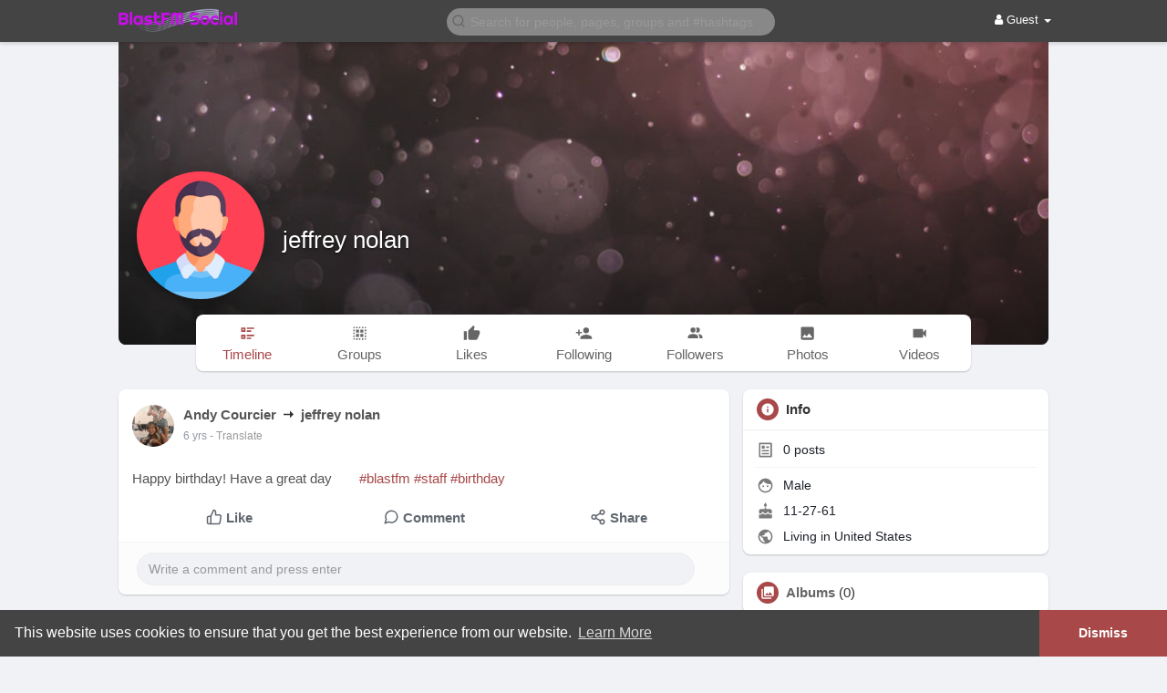

--- FILE ---
content_type: application/javascript
request_url: https://blastfmsocial.media/themes/blastfm/javascript/bootstrap-tagsinput-latest/src/bootstrap-tagsinput.js
body_size: 5480
content:
(function ($) {
  "use strict";

  var defaultOptions = {
    tagClass: function(item) {
      return 'label label-info';
    },
    itemValue: function(item) {
      return item ? item.toString() : item;
    },
    itemText: function(item) {
      return this.itemValue(item);
    },
    itemTitle: function(item) {
      return null;
    },
    freeInput: true,
    addOnBlur: true,
    maxTags: undefined,
    maxChars: undefined,
    confirmKeys: [13, 44],
    delimiter: ',',
    delimiterRegex: null,
    cancelConfirmKeysOnEmpty: true,
    onTagExists: function(item, $tag) {
      $tag.hide().fadeIn();
    },
    trimValue: false,
    allowDuplicates: false
  };

  /**
   * Constructor function
   */
  function TagsInput(element, options) {
    this.itemsArray = [];

    this.$element = $(element);
    this.$element.hide();

    this.isSelect = (element.tagName === 'SELECT');
    this.multiple = (this.isSelect && element.hasAttribute('multiple'));
    this.objectItems = options && options.itemValue;
    this.placeholderText = element.hasAttribute('placeholder') ? this.$element.attr('placeholder') : '';
    this.inputSize = Math.max(1, this.placeholderText.length);

    this.$container = $('<div class="bootstrap-tagsinput"></div>');
    this.$input = $('<input type="text" placeholder="' + this.placeholderText + '"/>').appendTo(this.$container);

    this.$element.before(this.$container);

    this.build(options);
  }

  TagsInput.prototype = {
    constructor: TagsInput,

    /**
     * Adds the given item as a new tag. Pass true to dontPushVal to prevent
     * updating the elements val()
     */
    add: function(item, dontPushVal, options) {
      var self = this;

      if (self.options.maxTags && self.itemsArray.length >= self.options.maxTags)
        return;

      // Ignore falsey values, except false
      if (item !== false && !item)
        return;

      // Trim value
      if (typeof item === "string" && self.options.trimValue) {
        item = $.trim(item);
      }

      // Throw an error when trying to add an object while the itemValue option was not set
      if (typeof item === "object" && !self.objectItems)
        throw("Can't add objects when itemValue option is not set");

      // Ignore strings only containg whitespace
      if (item.toString().match(/^\s*$/))
        return;

      // If SELECT but not multiple, remove current tag
      if (self.isSelect && !self.multiple && self.itemsArray.length > 0)
        self.remove(self.itemsArray[0]);

      if (typeof item === "string" && this.$element[0].tagName === 'INPUT') {
        var delimiter = (self.options.delimiterRegex) ? self.options.delimiterRegex : self.options.delimiter;
        var items = item.split(delimiter);
        if (items.length > 1) {
          for (var i = 0; i < items.length; i++) {
            this.add(items[i], true);
          }

          if (!dontPushVal)
            self.pushVal();
          return;
        }
      }

      var itemValue = self.options.itemValue(item),
          itemText = self.options.itemText(item),
          tagClass = self.options.tagClass(item),
          itemTitle = self.options.itemTitle(item);

      // Ignore items allready added
      var existing = $.grep(self.itemsArray, function(item) { return self.options.itemValue(item) === itemValue; } )[0];
      if (existing && !self.options.allowDuplicates) {
        // Invoke onTagExists
        if (self.options.onTagExists) {
          var $existingTag = $(".tag", self.$container).filter(function() { return $(this).data("item") === existing; });
          self.options.onTagExists(item, $existingTag);
        }
        return;
      }

      // if length greater than limit
      if (self.items().toString().length + item.length + 1 > self.options.maxInputLength)
        return;

      // raise beforeItemAdd arg
      var beforeItemAddEvent = $.Event('beforeItemAdd', { item: item, cancel: false, options: options});
      self.$element.trigger(beforeItemAddEvent);
      if (beforeItemAddEvent.cancel)
        return;

      // register item in internal array and map
      self.itemsArray.push(item);

      // add a tag element

      var $tag = $('<span class="tag ' + htmlEncode(tagClass) + (itemTitle !== null ? ('" title="' + itemTitle) : '') + '">' + htmlEncode(itemText) + '<span data-role="remove"></span></span>');
      $tag.data('item', item);
      self.findInputWrapper().before($tag);
      $tag.after(' ');

      // add <option /> if item represents a value not present in one of the <select />'s options
      if (self.isSelect && !$('option[value="' + encodeURIComponent(itemValue) + '"]',self.$element)[0]) {
        var $option = $('<option selected>' + htmlEncode(itemText) + '</option>');
        $option.data('item', item);
        $option.attr('value', itemValue);
        self.$element.append($option);
      }

      if (!dontPushVal)
        self.pushVal();

      // Add class when reached maxTags
      if (self.options.maxTags === self.itemsArray.length || self.items().toString().length === self.options.maxInputLength)
        self.$container.addClass('bootstrap-tagsinput-max');

      self.$element.trigger($.Event('itemAdded', { item: item, options: options }));
    },

    /**
     * Removes the given item. Pass true to dontPushVal to prevent updating the
     * elements val()
     */
    remove: function(item, dontPushVal, options) {
      var self = this;

      if (self.objectItems) {
        if (typeof item === "object")
          item = $.grep(self.itemsArray, function(other) { return self.options.itemValue(other) ==  self.options.itemValue(item); } );
        else
          item = $.grep(self.itemsArray, function(other) { return self.options.itemValue(other) ==  item; } );

        item = item[item.length-1];
      }

      if (item) {
        var beforeItemRemoveEvent = $.Event('beforeItemRemove', { item: item, cancel: false, options: options });
        self.$element.trigger(beforeItemRemoveEvent);
        if (beforeItemRemoveEvent.cancel)
          return;

        $('.tag', self.$container).filter(function() { return $(this).data('item') === item; }).remove();
        $('option', self.$element).filter(function() { return $(this).data('item') === item; }).remove();
        if($.inArray(item, self.itemsArray) !== -1)
          self.itemsArray.splice($.inArray(item, self.itemsArray), 1);
      }

      if (!dontPushVal)
        self.pushVal();

      // Remove class when reached maxTags
      if (self.options.maxTags > self.itemsArray.length)
        self.$container.removeClass('bootstrap-tagsinput-max');

      self.$element.trigger($.Event('itemRemoved',  { item: item, options: options }));
    },

    /**
     * Removes all items
     */
    removeAll: function() {
      var self = this;

      $('.tag', self.$container).remove();
      $('option', self.$element).remove();

      while(self.itemsArray.length > 0)
        self.itemsArray.pop();

      self.pushVal();
    },

    /**
     * Refreshes the tags so they match the text/value of their corresponding
     * item.
     */
    refresh: function() {
      var self = this;
      $('.tag', self.$container).each(function() {
        var $tag = $(this),
            item = $tag.data('item'),
            itemValue = self.options.itemValue(item),
            itemText = self.options.itemText(item),
            tagClass = self.options.tagClass(item);

          // Update tag's class and inner text
          $tag.attr('class', null);
          $tag.addClass('tag ' + htmlEncode(tagClass));
          $tag.contents().filter(function() {
            return this.nodeType == 3;
          })[0].nodeValue = htmlEncode(itemText);

          if (self.isSelect) {
            var option = $('option', self.$element).filter(function() { return $(this).data('item') === item; });
            option.attr('value', itemValue);
          }
      });
    },

    /**
     * Returns the items added as tags
     */
    items: function() {
      return this.itemsArray;
    },

    /**
     * Assembly value by retrieving the value of each item, and set it on the
     * element.
     */
    pushVal: function() {
      var self = this,
          val = $.map(self.items(), function(item) {
            return self.options.itemValue(item).toString();
          });

      self.$element.val(val, true).trigger('change');
    },

    /**
     * Initializes the tags input behaviour on the element
     */
    build: function(options) {
      var self = this;

      self.options = $.extend({}, defaultOptions, options);
      // When itemValue is set, freeInput should always be false
      if (self.objectItems)
        self.options.freeInput = false;

      makeOptionItemFunction(self.options, 'itemValue');
      makeOptionItemFunction(self.options, 'itemText');
      makeOptionFunction(self.options, 'tagClass');

      // Typeahead Bootstrap version 2.3.2
      if (self.options.typeahead) {
        var typeahead = self.options.typeahead || {};

        makeOptionFunction(typeahead, 'source');

        self.$input.typeahead($.extend({}, typeahead, {
          source: function (query, process) {
            function processItems(items) {
              var texts = [];

              for (var i = 0; i < items.length; i++) {
                var text = self.options.itemText(items[i]);
                map[text] = items[i];
                texts.push(text);
              }
              process(texts);
            }

            this.map = {};
            var map = this.map,
                data = typeahead.source(query);

            if ($.isFunction(data.success)) {
              // support for Angular callbacks
              data.success(processItems);
            } else if ($.isFunction(data.then)) {
              // support for Angular promises
              data.then(processItems);
            } else {
              // support for functions and jquery promises
              $.when(data)
               .then(processItems);
            }
          },
          updater: function (text) {
            self.add(this.map[text]);
            return this.map[text];
          },
          matcher: function (text) {
            return (text.toLowerCase().indexOf(this.query.trim().toLowerCase()) !== -1);
          },
          sorter: function (texts) {
            return texts.sort();
          },
          highlighter: function (text) {
            var regex = new RegExp( '(' + this.query + ')', 'gi' );
            return text.replace( regex, "<strong>$1</strong>" );
          }
        }));
      }

      // typeahead.js
      if (self.options.typeaheadjs) {
          var typeaheadConfig = null;
          var typeaheadDatasets = {};

          // Determine if main configurations were passed or simply a dataset
          var typeaheadjs = self.options.typeaheadjs;
          if ($.isArray(typeaheadjs)) {
            typeaheadConfig = typeaheadjs[0];
            typeaheadDatasets = typeaheadjs[1];
          } else {
            typeaheadDatasets = typeaheadjs;
          }

          self.$input.typeahead(typeaheadConfig, typeaheadDatasets).on('typeahead:selected', $.proxy(function (obj, datum) {
            if (typeaheadDatasets.valueKey)
              self.add(datum[typeaheadDatasets.valueKey]);
            else
              self.add(datum);
            self.$input.typeahead('val', '');
          }, self));
      }

      self.$container.on('click', $.proxy(function(event) {
        if (! self.$element.attr('disabled')) {
          self.$input.removeAttr('disabled');
        }
        self.$input.focus();
      }, self));

        if (self.options.addOnBlur && self.options.freeInput) {
          self.$input.on('focusout', $.proxy(function(event) {
              // HACK: only process on focusout when no typeahead opened, to
              //       avoid adding the typeahead text as tag
              if ($('.typeahead, .twitter-typeahead', self.$container).length === 0) {
                self.add(self.$input.val());
                self.$input.val('');
              }
          }, self));
        }


      self.$container.on('keydown', 'input', $.proxy(function(event) {
        var $input = $(event.target),
            $inputWrapper = self.findInputWrapper();

        if (self.$element.attr('disabled')) {
          self.$input.attr('disabled', 'disabled');
          return;
        }

        switch (event.which) {
          // BACKSPACE
          case 8:
            if (doGetCaretPosition($input[0]) === 0) {
              var prev = $inputWrapper.prev();
              if (prev.length) {
                self.remove(prev.data('item'));
              }
            }
            break;

          // DELETE
          case 46:
            if (doGetCaretPosition($input[0]) === 0) {
              var next = $inputWrapper.next();
              if (next.length) {
                self.remove(next.data('item'));
              }
            }
            break;

          // LEFT ARROW
          case 37:
            // Try to move the input before the previous tag
            var $prevTag = $inputWrapper.prev();
            if ($input.val().length === 0 && $prevTag[0]) {
              $prevTag.before($inputWrapper);
              $input.focus();
            }
            break;
          // RIGHT ARROW
          case 39:
            // Try to move the input after the next tag
            var $nextTag = $inputWrapper.next();
            if ($input.val().length === 0 && $nextTag[0]) {
              $nextTag.after($inputWrapper);
              $input.focus();
            }
            break;
         default:
             // ignore
         }

        // Reset internal input's size
        var textLength = $input.val().length,
            wordSpace = Math.ceil(textLength / 5),
            size = textLength + wordSpace + 1;
        $input.attr('size', Math.max(this.inputSize, $input.val().length));
      }, self));

      self.$container.on('keypress', 'input', $.proxy(function(event) {
         var $input = $(event.target);

         if (self.$element.attr('disabled')) {
            self.$input.attr('disabled', 'disabled');
            return;
         }

         var text = $input.val(),
         maxLengthReached = self.options.maxChars && text.length >= self.options.maxChars;
         if (self.options.freeInput && (keyCombinationInList(event, self.options.confirmKeys) || maxLengthReached)) {
            // Only attempt to add a tag if there is data in the field
            if (text.length !== 0) {
               self.add(maxLengthReached ? text.substr(0, self.options.maxChars) : text);
               $input.val('');
            }

            // If the field is empty, let the event triggered fire as usual
            if (self.options.cancelConfirmKeysOnEmpty === false) {
               event.preventDefault();
            }
         }

         // Reset internal input's size
         var textLength = $input.val().length,
            wordSpace = Math.ceil(textLength / 5),
            size = textLength + wordSpace + 1;
         $input.attr('size', Math.max(this.inputSize, $input.val().length));
      }, self));

      // Remove icon clicked
      self.$container.on('click', '[data-role=remove]', $.proxy(function(event) {
        if (self.$element.attr('disabled')) {
          return;
        }
        self.remove($(event.target).closest('.tag').data('item'));
      }, self));

      // Only add existing value as tags when using strings as tags
      if (self.options.itemValue === defaultOptions.itemValue) {
        if (self.$element[0].tagName === 'INPUT') {
            self.add(self.$element.val());
        } else {
          $('option', self.$element).each(function() {
            self.add($(this).attr('value'), true);
          });
        }
      }
    },

    /**
     * Removes all tagsinput behaviour and unregsiter all event handlers
     */
    destroy: function() {
      var self = this;

      // Unbind events
      self.$container.off('keypress', 'input');
      self.$container.off('click', '[role=remove]');

      self.$container.remove();
      self.$element.removeData('tagsinput');
      self.$element.show();
    },

    /**
     * Sets focus on the tagsinput
     */
    focus: function() {
      this.$input.focus();
    },

    /**
     * Returns the internal input element
     */
    input: function() {
      return this.$input;
    },

    /**
     * Returns the element which is wrapped around the internal input. This
     * is normally the $container, but typeahead.js moves the $input element.
     */
    findInputWrapper: function() {
      var elt = this.$input[0],
          container = this.$container[0];
      while(elt && elt.parentNode !== container)
        elt = elt.parentNode;

      return $(elt);
    }
  };

  /**
   * Register JQuery plugin
   */
  $.fn.tagsinput = function(arg1, arg2, arg3) {
    var results = [];

    this.each(function() {
      var tagsinput = $(this).data('tagsinput');
      // Initialize a new tags input
      if (!tagsinput) {
          tagsinput = new TagsInput(this, arg1);
          $(this).data('tagsinput', tagsinput);
          results.push(tagsinput);

          if (this.tagName === 'SELECT') {
              $('option', $(this)).attr('selected', 'selected');
          }

          // Init tags from $(this).val()
          $(this).val($(this).val());
      } else if (!arg1 && !arg2) {
          // tagsinput already exists
          // no function, trying to init
          results.push(tagsinput);
      } else if(tagsinput[arg1] !== undefined) {
          // Invoke function on existing tags input
            if(tagsinput[arg1].length === 3 && arg3 !== undefined){
               var retVal = tagsinput[arg1](arg2, null, arg3);
            }else{
               var retVal = tagsinput[arg1](arg2);
            }
          if (retVal !== undefined)
              results.push(retVal);
      }
    });

    if ( typeof arg1 == 'string') {
      // Return the results from the invoked function calls
      return results.length > 1 ? results : results[0];
    } else {
      return results;
    }
  };

  $.fn.tagsinput.Constructor = TagsInput;

  /**
   * Most options support both a string or number as well as a function as
   * option value. This function makes sure that the option with the given
   * key in the given options is wrapped in a function
   */
  function makeOptionItemFunction(options, key) {
    if (typeof options[key] !== 'function') {
      var propertyName = options[key];
      options[key] = function(item) { return item[propertyName]; };
    }
  }
  function makeOptionFunction(options, key) {
    if (typeof options[key] !== 'function') {
      var value = options[key];
      options[key] = function() { return value; };
    }
  }
  /**
   * HtmlEncodes the given value
   */
  var htmlEncodeContainer = $('<div />');
  function htmlEncode(value) {
    if (value) {
      return htmlEncodeContainer.text(value).html();
    } else {
      return '';
    }
  }

  /**
   * Returns the position of the caret in the given input field
   * http://flightschool.acylt.com/devnotes/caret-position-woes/
   */
  function doGetCaretPosition(oField) {
    var iCaretPos = 0;
    if (document.selection) {
      oField.focus ();
      var oSel = document.selection.createRange();
      oSel.moveStart ('character', -oField.value.length);
      iCaretPos = oSel.text.length;
    } else if (oField.selectionStart || oField.selectionStart == '0') {
      iCaretPos = oField.selectionStart;
    }
    return (iCaretPos);
  }

  /**
    * Returns boolean indicates whether user has pressed an expected key combination.
    * @param object keyPressEvent: JavaScript event object, refer
    *     http://www.w3.org/TR/2003/WD-DOM-Level-3-Events-20030331/ecma-script-binding.html
    * @param object lookupList: expected key combinations, as in:
    *     [13, {which: 188, shiftKey: true}]
    */
  function keyCombinationInList(keyPressEvent, lookupList) {
      var found = false;
      $.each(lookupList, function (index, keyCombination) {
          if (typeof (keyCombination) === 'number' && keyPressEvent.which === keyCombination) {
              found = true;
              return false;
          }

          if (keyPressEvent.which === keyCombination.which) {
              var alt = !keyCombination.hasOwnProperty('altKey') || keyPressEvent.altKey === keyCombination.altKey,
                  shift = !keyCombination.hasOwnProperty('shiftKey') || keyPressEvent.shiftKey === keyCombination.shiftKey,
                  ctrl = !keyCombination.hasOwnProperty('ctrlKey') || keyPressEvent.ctrlKey === keyCombination.ctrlKey;
              if (alt && shift && ctrl) {
                  found = true;
                  return false;
              }
          }
      });

      return found;
  }

  /**
   * Initialize tagsinput behaviour on inputs and selects which have
   * data-role=tagsinput
   */
  $(function() {
    $("input[data-role=tagsinput], select[multiple][data-role=tagsinput]").tagsinput();
  });
})(window.jQuery);
